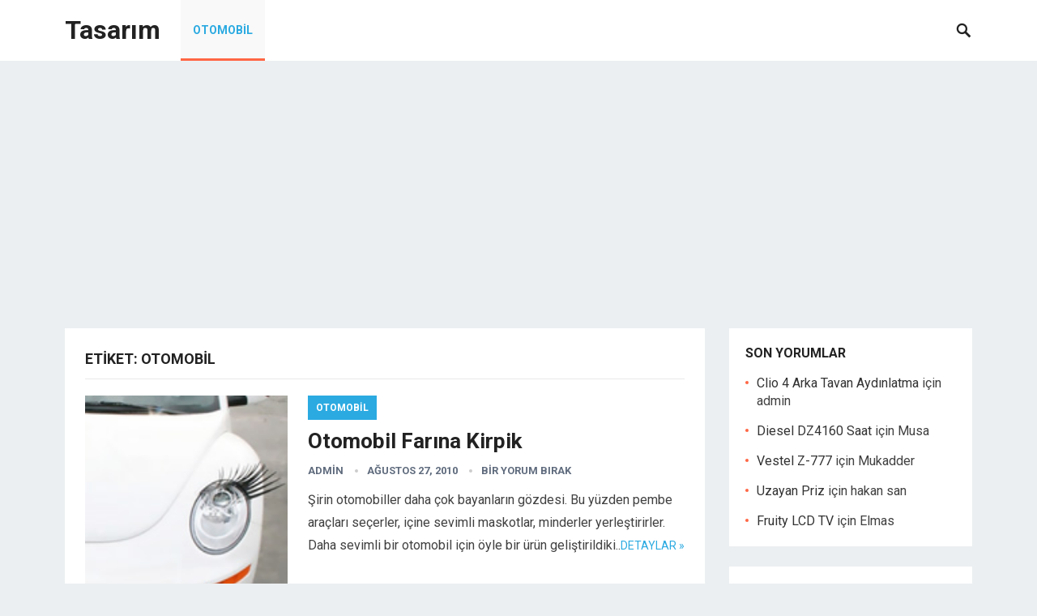

--- FILE ---
content_type: text/html; charset=UTF-8
request_url: http://tasarim.alternaturk.org/tag/otomobil/
body_size: 9702
content:
<!DOCTYPE html>
<html lang="tr">
<head>
<meta charset="UTF-8">
<meta name="viewport" content="width=device-width, initial-scale=1">
<meta http-equiv="X-UA-Compatible" content="IE=edge">
<meta name="HandheldFriendly" content="true">
<link rel="profile" href="http://gmpg.org/xfn/11">
<link href="https://fonts.googleapis.com/css?family=Roboto:400,700" rel="stylesheet">
<title>Otomobil &#8211; Tasarım</title>
<meta name='robots' content='max-image-preview:large' />
	<style>img:is([sizes="auto" i], [sizes^="auto," i]) { contain-intrinsic-size: 3000px 1500px }</style>
	<link rel="alternate" type="application/rss+xml" title="Tasarım &raquo; akışı" href="http://tasarim.alternaturk.org/feed/" />
<link rel="alternate" type="application/rss+xml" title="Tasarım &raquo; yorum akışı" href="http://tasarim.alternaturk.org/comments/feed/" />
<link rel="alternate" type="application/rss+xml" title="Tasarım &raquo; Otomobil etiket akışı" href="http://tasarim.alternaturk.org/tag/otomobil/feed/" />
<script type="text/javascript">
/* <![CDATA[ */
window._wpemojiSettings = {"baseUrl":"https:\/\/s.w.org\/images\/core\/emoji\/15.0.3\/72x72\/","ext":".png","svgUrl":"https:\/\/s.w.org\/images\/core\/emoji\/15.0.3\/svg\/","svgExt":".svg","source":{"concatemoji":"http:\/\/tasarim.alternaturk.org\/wp-includes\/js\/wp-emoji-release.min.js?ver=6.7.4"}};
/*! This file is auto-generated */
!function(i,n){var o,s,e;function c(e){try{var t={supportTests:e,timestamp:(new Date).valueOf()};sessionStorage.setItem(o,JSON.stringify(t))}catch(e){}}function p(e,t,n){e.clearRect(0,0,e.canvas.width,e.canvas.height),e.fillText(t,0,0);var t=new Uint32Array(e.getImageData(0,0,e.canvas.width,e.canvas.height).data),r=(e.clearRect(0,0,e.canvas.width,e.canvas.height),e.fillText(n,0,0),new Uint32Array(e.getImageData(0,0,e.canvas.width,e.canvas.height).data));return t.every(function(e,t){return e===r[t]})}function u(e,t,n){switch(t){case"flag":return n(e,"\ud83c\udff3\ufe0f\u200d\u26a7\ufe0f","\ud83c\udff3\ufe0f\u200b\u26a7\ufe0f")?!1:!n(e,"\ud83c\uddfa\ud83c\uddf3","\ud83c\uddfa\u200b\ud83c\uddf3")&&!n(e,"\ud83c\udff4\udb40\udc67\udb40\udc62\udb40\udc65\udb40\udc6e\udb40\udc67\udb40\udc7f","\ud83c\udff4\u200b\udb40\udc67\u200b\udb40\udc62\u200b\udb40\udc65\u200b\udb40\udc6e\u200b\udb40\udc67\u200b\udb40\udc7f");case"emoji":return!n(e,"\ud83d\udc26\u200d\u2b1b","\ud83d\udc26\u200b\u2b1b")}return!1}function f(e,t,n){var r="undefined"!=typeof WorkerGlobalScope&&self instanceof WorkerGlobalScope?new OffscreenCanvas(300,150):i.createElement("canvas"),a=r.getContext("2d",{willReadFrequently:!0}),o=(a.textBaseline="top",a.font="600 32px Arial",{});return e.forEach(function(e){o[e]=t(a,e,n)}),o}function t(e){var t=i.createElement("script");t.src=e,t.defer=!0,i.head.appendChild(t)}"undefined"!=typeof Promise&&(o="wpEmojiSettingsSupports",s=["flag","emoji"],n.supports={everything:!0,everythingExceptFlag:!0},e=new Promise(function(e){i.addEventListener("DOMContentLoaded",e,{once:!0})}),new Promise(function(t){var n=function(){try{var e=JSON.parse(sessionStorage.getItem(o));if("object"==typeof e&&"number"==typeof e.timestamp&&(new Date).valueOf()<e.timestamp+604800&&"object"==typeof e.supportTests)return e.supportTests}catch(e){}return null}();if(!n){if("undefined"!=typeof Worker&&"undefined"!=typeof OffscreenCanvas&&"undefined"!=typeof URL&&URL.createObjectURL&&"undefined"!=typeof Blob)try{var e="postMessage("+f.toString()+"("+[JSON.stringify(s),u.toString(),p.toString()].join(",")+"));",r=new Blob([e],{type:"text/javascript"}),a=new Worker(URL.createObjectURL(r),{name:"wpTestEmojiSupports"});return void(a.onmessage=function(e){c(n=e.data),a.terminate(),t(n)})}catch(e){}c(n=f(s,u,p))}t(n)}).then(function(e){for(var t in e)n.supports[t]=e[t],n.supports.everything=n.supports.everything&&n.supports[t],"flag"!==t&&(n.supports.everythingExceptFlag=n.supports.everythingExceptFlag&&n.supports[t]);n.supports.everythingExceptFlag=n.supports.everythingExceptFlag&&!n.supports.flag,n.DOMReady=!1,n.readyCallback=function(){n.DOMReady=!0}}).then(function(){return e}).then(function(){var e;n.supports.everything||(n.readyCallback(),(e=n.source||{}).concatemoji?t(e.concatemoji):e.wpemoji&&e.twemoji&&(t(e.twemoji),t(e.wpemoji)))}))}((window,document),window._wpemojiSettings);
/* ]]> */
</script>
<style id='wp-emoji-styles-inline-css' type='text/css'>

	img.wp-smiley, img.emoji {
		display: inline !important;
		border: none !important;
		box-shadow: none !important;
		height: 1em !important;
		width: 1em !important;
		margin: 0 0.07em !important;
		vertical-align: -0.1em !important;
		background: none !important;
		padding: 0 !important;
	}
</style>
<link rel='stylesheet' id='wp-block-library-css' href='http://tasarim.alternaturk.org/wp-includes/css/dist/block-library/style.min.css?ver=6.7.4' type='text/css' media='all' />
<style id='classic-theme-styles-inline-css' type='text/css'>
/*! This file is auto-generated */
.wp-block-button__link{color:#fff;background-color:#32373c;border-radius:9999px;box-shadow:none;text-decoration:none;padding:calc(.667em + 2px) calc(1.333em + 2px);font-size:1.125em}.wp-block-file__button{background:#32373c;color:#fff;text-decoration:none}
</style>
<style id='global-styles-inline-css' type='text/css'>
:root{--wp--preset--aspect-ratio--square: 1;--wp--preset--aspect-ratio--4-3: 4/3;--wp--preset--aspect-ratio--3-4: 3/4;--wp--preset--aspect-ratio--3-2: 3/2;--wp--preset--aspect-ratio--2-3: 2/3;--wp--preset--aspect-ratio--16-9: 16/9;--wp--preset--aspect-ratio--9-16: 9/16;--wp--preset--color--black: #000000;--wp--preset--color--cyan-bluish-gray: #abb8c3;--wp--preset--color--white: #ffffff;--wp--preset--color--pale-pink: #f78da7;--wp--preset--color--vivid-red: #cf2e2e;--wp--preset--color--luminous-vivid-orange: #ff6900;--wp--preset--color--luminous-vivid-amber: #fcb900;--wp--preset--color--light-green-cyan: #7bdcb5;--wp--preset--color--vivid-green-cyan: #00d084;--wp--preset--color--pale-cyan-blue: #8ed1fc;--wp--preset--color--vivid-cyan-blue: #0693e3;--wp--preset--color--vivid-purple: #9b51e0;--wp--preset--gradient--vivid-cyan-blue-to-vivid-purple: linear-gradient(135deg,rgba(6,147,227,1) 0%,rgb(155,81,224) 100%);--wp--preset--gradient--light-green-cyan-to-vivid-green-cyan: linear-gradient(135deg,rgb(122,220,180) 0%,rgb(0,208,130) 100%);--wp--preset--gradient--luminous-vivid-amber-to-luminous-vivid-orange: linear-gradient(135deg,rgba(252,185,0,1) 0%,rgba(255,105,0,1) 100%);--wp--preset--gradient--luminous-vivid-orange-to-vivid-red: linear-gradient(135deg,rgba(255,105,0,1) 0%,rgb(207,46,46) 100%);--wp--preset--gradient--very-light-gray-to-cyan-bluish-gray: linear-gradient(135deg,rgb(238,238,238) 0%,rgb(169,184,195) 100%);--wp--preset--gradient--cool-to-warm-spectrum: linear-gradient(135deg,rgb(74,234,220) 0%,rgb(151,120,209) 20%,rgb(207,42,186) 40%,rgb(238,44,130) 60%,rgb(251,105,98) 80%,rgb(254,248,76) 100%);--wp--preset--gradient--blush-light-purple: linear-gradient(135deg,rgb(255,206,236) 0%,rgb(152,150,240) 100%);--wp--preset--gradient--blush-bordeaux: linear-gradient(135deg,rgb(254,205,165) 0%,rgb(254,45,45) 50%,rgb(107,0,62) 100%);--wp--preset--gradient--luminous-dusk: linear-gradient(135deg,rgb(255,203,112) 0%,rgb(199,81,192) 50%,rgb(65,88,208) 100%);--wp--preset--gradient--pale-ocean: linear-gradient(135deg,rgb(255,245,203) 0%,rgb(182,227,212) 50%,rgb(51,167,181) 100%);--wp--preset--gradient--electric-grass: linear-gradient(135deg,rgb(202,248,128) 0%,rgb(113,206,126) 100%);--wp--preset--gradient--midnight: linear-gradient(135deg,rgb(2,3,129) 0%,rgb(40,116,252) 100%);--wp--preset--font-size--small: 13px;--wp--preset--font-size--medium: 20px;--wp--preset--font-size--large: 36px;--wp--preset--font-size--x-large: 42px;--wp--preset--spacing--20: 0.44rem;--wp--preset--spacing--30: 0.67rem;--wp--preset--spacing--40: 1rem;--wp--preset--spacing--50: 1.5rem;--wp--preset--spacing--60: 2.25rem;--wp--preset--spacing--70: 3.38rem;--wp--preset--spacing--80: 5.06rem;--wp--preset--shadow--natural: 6px 6px 9px rgba(0, 0, 0, 0.2);--wp--preset--shadow--deep: 12px 12px 50px rgba(0, 0, 0, 0.4);--wp--preset--shadow--sharp: 6px 6px 0px rgba(0, 0, 0, 0.2);--wp--preset--shadow--outlined: 6px 6px 0px -3px rgba(255, 255, 255, 1), 6px 6px rgba(0, 0, 0, 1);--wp--preset--shadow--crisp: 6px 6px 0px rgba(0, 0, 0, 1);}:where(.is-layout-flex){gap: 0.5em;}:where(.is-layout-grid){gap: 0.5em;}body .is-layout-flex{display: flex;}.is-layout-flex{flex-wrap: wrap;align-items: center;}.is-layout-flex > :is(*, div){margin: 0;}body .is-layout-grid{display: grid;}.is-layout-grid > :is(*, div){margin: 0;}:where(.wp-block-columns.is-layout-flex){gap: 2em;}:where(.wp-block-columns.is-layout-grid){gap: 2em;}:where(.wp-block-post-template.is-layout-flex){gap: 1.25em;}:where(.wp-block-post-template.is-layout-grid){gap: 1.25em;}.has-black-color{color: var(--wp--preset--color--black) !important;}.has-cyan-bluish-gray-color{color: var(--wp--preset--color--cyan-bluish-gray) !important;}.has-white-color{color: var(--wp--preset--color--white) !important;}.has-pale-pink-color{color: var(--wp--preset--color--pale-pink) !important;}.has-vivid-red-color{color: var(--wp--preset--color--vivid-red) !important;}.has-luminous-vivid-orange-color{color: var(--wp--preset--color--luminous-vivid-orange) !important;}.has-luminous-vivid-amber-color{color: var(--wp--preset--color--luminous-vivid-amber) !important;}.has-light-green-cyan-color{color: var(--wp--preset--color--light-green-cyan) !important;}.has-vivid-green-cyan-color{color: var(--wp--preset--color--vivid-green-cyan) !important;}.has-pale-cyan-blue-color{color: var(--wp--preset--color--pale-cyan-blue) !important;}.has-vivid-cyan-blue-color{color: var(--wp--preset--color--vivid-cyan-blue) !important;}.has-vivid-purple-color{color: var(--wp--preset--color--vivid-purple) !important;}.has-black-background-color{background-color: var(--wp--preset--color--black) !important;}.has-cyan-bluish-gray-background-color{background-color: var(--wp--preset--color--cyan-bluish-gray) !important;}.has-white-background-color{background-color: var(--wp--preset--color--white) !important;}.has-pale-pink-background-color{background-color: var(--wp--preset--color--pale-pink) !important;}.has-vivid-red-background-color{background-color: var(--wp--preset--color--vivid-red) !important;}.has-luminous-vivid-orange-background-color{background-color: var(--wp--preset--color--luminous-vivid-orange) !important;}.has-luminous-vivid-amber-background-color{background-color: var(--wp--preset--color--luminous-vivid-amber) !important;}.has-light-green-cyan-background-color{background-color: var(--wp--preset--color--light-green-cyan) !important;}.has-vivid-green-cyan-background-color{background-color: var(--wp--preset--color--vivid-green-cyan) !important;}.has-pale-cyan-blue-background-color{background-color: var(--wp--preset--color--pale-cyan-blue) !important;}.has-vivid-cyan-blue-background-color{background-color: var(--wp--preset--color--vivid-cyan-blue) !important;}.has-vivid-purple-background-color{background-color: var(--wp--preset--color--vivid-purple) !important;}.has-black-border-color{border-color: var(--wp--preset--color--black) !important;}.has-cyan-bluish-gray-border-color{border-color: var(--wp--preset--color--cyan-bluish-gray) !important;}.has-white-border-color{border-color: var(--wp--preset--color--white) !important;}.has-pale-pink-border-color{border-color: var(--wp--preset--color--pale-pink) !important;}.has-vivid-red-border-color{border-color: var(--wp--preset--color--vivid-red) !important;}.has-luminous-vivid-orange-border-color{border-color: var(--wp--preset--color--luminous-vivid-orange) !important;}.has-luminous-vivid-amber-border-color{border-color: var(--wp--preset--color--luminous-vivid-amber) !important;}.has-light-green-cyan-border-color{border-color: var(--wp--preset--color--light-green-cyan) !important;}.has-vivid-green-cyan-border-color{border-color: var(--wp--preset--color--vivid-green-cyan) !important;}.has-pale-cyan-blue-border-color{border-color: var(--wp--preset--color--pale-cyan-blue) !important;}.has-vivid-cyan-blue-border-color{border-color: var(--wp--preset--color--vivid-cyan-blue) !important;}.has-vivid-purple-border-color{border-color: var(--wp--preset--color--vivid-purple) !important;}.has-vivid-cyan-blue-to-vivid-purple-gradient-background{background: var(--wp--preset--gradient--vivid-cyan-blue-to-vivid-purple) !important;}.has-light-green-cyan-to-vivid-green-cyan-gradient-background{background: var(--wp--preset--gradient--light-green-cyan-to-vivid-green-cyan) !important;}.has-luminous-vivid-amber-to-luminous-vivid-orange-gradient-background{background: var(--wp--preset--gradient--luminous-vivid-amber-to-luminous-vivid-orange) !important;}.has-luminous-vivid-orange-to-vivid-red-gradient-background{background: var(--wp--preset--gradient--luminous-vivid-orange-to-vivid-red) !important;}.has-very-light-gray-to-cyan-bluish-gray-gradient-background{background: var(--wp--preset--gradient--very-light-gray-to-cyan-bluish-gray) !important;}.has-cool-to-warm-spectrum-gradient-background{background: var(--wp--preset--gradient--cool-to-warm-spectrum) !important;}.has-blush-light-purple-gradient-background{background: var(--wp--preset--gradient--blush-light-purple) !important;}.has-blush-bordeaux-gradient-background{background: var(--wp--preset--gradient--blush-bordeaux) !important;}.has-luminous-dusk-gradient-background{background: var(--wp--preset--gradient--luminous-dusk) !important;}.has-pale-ocean-gradient-background{background: var(--wp--preset--gradient--pale-ocean) !important;}.has-electric-grass-gradient-background{background: var(--wp--preset--gradient--electric-grass) !important;}.has-midnight-gradient-background{background: var(--wp--preset--gradient--midnight) !important;}.has-small-font-size{font-size: var(--wp--preset--font-size--small) !important;}.has-medium-font-size{font-size: var(--wp--preset--font-size--medium) !important;}.has-large-font-size{font-size: var(--wp--preset--font-size--large) !important;}.has-x-large-font-size{font-size: var(--wp--preset--font-size--x-large) !important;}
:where(.wp-block-post-template.is-layout-flex){gap: 1.25em;}:where(.wp-block-post-template.is-layout-grid){gap: 1.25em;}
:where(.wp-block-columns.is-layout-flex){gap: 2em;}:where(.wp-block-columns.is-layout-grid){gap: 2em;}
:root :where(.wp-block-pullquote){font-size: 1.5em;line-height: 1.6;}
</style>
<link rel='stylesheet' id='revenue-style-css' href='http://tasarim.alternaturk.org/wp-content/themes/rev-blog/style.css?ver=20180523' type='text/css' media='all' />
<link rel='stylesheet' id='genericons-style-css' href='http://tasarim.alternaturk.org/wp-content/themes/rev-blog/genericons/genericons.css?ver=6.7.4' type='text/css' media='all' />
<link rel='stylesheet' id='responsive-style-css' href='http://tasarim.alternaturk.org/wp-content/themes/rev-blog/responsive.css?ver=20171012' type='text/css' media='all' />
<style id='akismet-widget-style-inline-css' type='text/css'>

			.a-stats {
				--akismet-color-mid-green: #357b49;
				--akismet-color-white: #fff;
				--akismet-color-light-grey: #f6f7f7;

				max-width: 350px;
				width: auto;
			}

			.a-stats * {
				all: unset;
				box-sizing: border-box;
			}

			.a-stats strong {
				font-weight: 600;
			}

			.a-stats a.a-stats__link,
			.a-stats a.a-stats__link:visited,
			.a-stats a.a-stats__link:active {
				background: var(--akismet-color-mid-green);
				border: none;
				box-shadow: none;
				border-radius: 8px;
				color: var(--akismet-color-white);
				cursor: pointer;
				display: block;
				font-family: -apple-system, BlinkMacSystemFont, 'Segoe UI', 'Roboto', 'Oxygen-Sans', 'Ubuntu', 'Cantarell', 'Helvetica Neue', sans-serif;
				font-weight: 500;
				padding: 12px;
				text-align: center;
				text-decoration: none;
				transition: all 0.2s ease;
			}

			/* Extra specificity to deal with TwentyTwentyOne focus style */
			.widget .a-stats a.a-stats__link:focus {
				background: var(--akismet-color-mid-green);
				color: var(--akismet-color-white);
				text-decoration: none;
			}

			.a-stats a.a-stats__link:hover {
				filter: brightness(110%);
				box-shadow: 0 4px 12px rgba(0, 0, 0, 0.06), 0 0 2px rgba(0, 0, 0, 0.16);
			}

			.a-stats .count {
				color: var(--akismet-color-white);
				display: block;
				font-size: 1.5em;
				line-height: 1.4;
				padding: 0 13px;
				white-space: nowrap;
			}
		
</style>
<script type="text/javascript" src="http://tasarim.alternaturk.org/wp-includes/js/jquery/jquery.min.js?ver=3.7.1" id="jquery-core-js"></script>
<script type="text/javascript" src="http://tasarim.alternaturk.org/wp-includes/js/jquery/jquery-migrate.min.js?ver=3.4.1" id="jquery-migrate-js"></script>
<link rel="https://api.w.org/" href="http://tasarim.alternaturk.org/wp-json/" /><link rel="alternate" title="JSON" type="application/json" href="http://tasarim.alternaturk.org/wp-json/wp/v2/tags/3249" /><link rel="EditURI" type="application/rsd+xml" title="RSD" href="http://tasarim.alternaturk.org/xmlrpc.php?rsd" />
<meta name="generator" content="WordPress 6.7.4" />
<style type="text/css">.recentcomments a{display:inline !important;padding:0 !important;margin:0 !important;}</style><style type="text/css" media="all">
	body,
	input,
	input[type="text"],
	input[type="email"],
	input[type="url"],
	input[type="search"],
	input[type="password"],
	textarea,
	table,
	.sidebar .widget_ad .widget-title,
	.site-footer .widget_ad .widget-title {
		font-family: "Roboto", "Helvetica Neue", Helvetica, Arial, sans-serif;
	}
	#secondary-menu li a,
	.footer-nav li a,
	.pagination .page-numbers,
	button,
	.btn,
	input[type="submit"],
	input[type="reset"],
	input[type="button"],
	.comment-form label,
	label,
	h1,h2,h3,h4,h5,h6 {
		font-family: "Roboto", "Helvetica Neue", Helvetica, Arial, sans-serif;
	}
	a:hover,
	.site-header .search-icon:hover span,
	.sf-menu li a:hover,
	.sf-menu li li a:hover,
	.sf-menu li.sfHover a,
	.sf-menu li.current-menu-item a,
	.sf-menu li.current-menu-item a:hover,
	.breadcrumbs .breadcrumbs-nav a:hover,
	.read-more a,
	.read-more a:visited,
	.entry-title a:hover,
	article.hentry .edit-link a,
	.author-box a,
	.page-content a,
	.entry-content a,
	.comment-author a,
	.comment-content a,
	.comment-reply-title small a:hover,
	.sidebar .widget a,
	.sidebar .widget ul li a:hover {
		color: #2baae1;
	}
	button,
	.btn,
	input[type="submit"],
	input[type="reset"],
	input[type="button"],
	.entry-category a,
	.pagination .prev:hover,
	.pagination .next:hover,
	#back-top a span {
		background-color: #2baae1;
	}
	.read-more a:hover,
	.author-box a:hover,
	.page-content a:hover,
	.entry-content a:hover,
	.widget_tag_cloud .tagcloud a:hover:before,
	.entry-tags .tag-links a:hover:before,
	.content-loop .entry-title a:hover,
	.content-list .entry-title a:hover,
	.content-grid .entry-title a:hover,
	article.hentry .edit-link a:hover,
	.site-footer .widget ul li a:hover,
	.comment-content a:hover {
		color: #ff6644;
	}	
	#back-top a:hover span,
	.bx-wrapper .bx-pager.bx-default-pager a:hover,
	.bx-wrapper .bx-pager.bx-default-pager a.active,
	.bx-wrapper .bx-pager.bx-default-pager a:focus,
	.pagination .page-numbers:hover,
	.pagination .page-numbers.current,
	.sidebar .widget ul li:before,
	.widget_newsletter input[type="submit"],
	.widget_newsletter input[type="button"],
	.widget_newsletter button {
		background-color: #ff6644;
	}
	.slicknav_nav,
	.header-search,
	.sf-menu li a:before {
		border-color: #ff6644;
	}
</style>

</head>

<body class="archive tag tag-otomobil tag-3249 hfeed">
<div id="page" class="site">
	
	<header id="masthead" class="site-header clear">

		<div class="container">

		<div class="site-branding">

			
			<div class="site-title">
				<h1><a href="http://tasarim.alternaturk.org">Tasarım</a></h1>
			</div><!-- .site-title -->

			
		</div><!-- .site-branding -->		

		<nav id="primary-nav" class="primary-navigation">

			<div class="menu-otomobil-container"><ul id="primary-menu" class="sf-menu"><li id="menu-item-5477" class="menu-item menu-item-type-taxonomy menu-item-object-post_tag current-menu-item menu-item-5477"><a href="http://tasarim.alternaturk.org/tag/otomobil/" aria-current="page">Otomobil</a></li>
</ul></div>
		</nav><!-- #primary-nav -->

		<div id="slick-mobile-menu"></div>

					
			<span class="search-icon">
				<span class="genericon genericon-search"></span>
				<span class="genericon genericon-close"></span>			
			</span>

			<div class="header-search">
				<form id="searchform" method="get" action="http://tasarim.alternaturk.org/">
					<input type="search" name="s" class="search-input" placeholder="Search for..." autocomplete="off">
					<button type="submit" class="search-submit">Ara</button>		
				</form>
			</div><!-- .header-search -->

								

		</div><!-- .container -->
<script data-ad-client="ca-pub-0463082128939015" async src="https://pagead2.googlesyndication.com/pagead/js/adsbygoogle.js"></script>
	</header><!-- #masthead -->	

<div id="content" class="site-content container clear">

	<div id="primary" class="content-area clear">
				
		<main id="main" class="site-main clear">

			<div class="breadcrumbs clear">
				<h1>
					Etiket: <span>Otomobil</span>					
				</h1>	
			</div><!-- .breadcrumbs -->
		
			<div id="recent-content" class="content-list">

				
<div id="post-3225" class="clear post-3225 post type-post status-publish format-standard has-post-thumbnail hentry category-otomobil tag-bayan-otomobili tag-far-kirpigi tag-kadin tag-modifiye tag-otomobil tag-otomobil-kirpigi tag-sirin-otomobil">	

			<a class="thumbnail-link" href="http://tasarim.alternaturk.org/otomobil-farina-kirpik/">
			<div class="thumbnail-wrap">
				<img width="150" height="150" src="http://tasarim.alternaturk.org/images/otomobil-kirpik.jpg" class="attachment-post-thumbnail size-post-thumbnail wp-post-image" alt="" decoding="async" />			</div><!-- .thumbnail-wrap -->
		</a>
		

	<div class="entry-category">
		<a href="http://tasarim.alternaturk.org/category/otomobil/" title="Tüm yazılar Otomobil" >Otomobil</a> 	</div>

	<h2 class="entry-title"><a href="http://tasarim.alternaturk.org/otomobil-farina-kirpik/">Otomobil Farına Kirpik</a></h2>
	
	<div class="entry-meta">

	<span class="entry-author"><a href="http://tasarim.alternaturk.org/author/celebi/" title="admin tarafından yazılan yazılar" rel="author">admin</a></span> 
	<span class="entry-date">Ağustos 27, 2010</span>
	<span class="entry-comment"><a href="http://tasarim.alternaturk.org/otomobil-farina-kirpik/#respond" class="comments-link" >Bir yorum bırak</a></span>

</div><!-- .entry-meta -->
	<div class="entry-summary">
		<p>Şirin otomobiller daha çok bayanların gözdesi. Bu yüzden pembe araçları seçerler, içine sevimli maskotlar, minderler yerleştirirler. Daha sevimli bir otomobil için öyle bir ürün geliştirildiki..</p>
		<span class="read-more"><a href="http://tasarim.alternaturk.org/otomobil-farina-kirpik/">Detaylar &raquo;</a></span>
	</div><!-- .entry-summary -->


</div><!-- #post-3225 -->
<div id="post-3062" class="clear post-3062 post type-post status-publish format-standard has-post-thumbnail hentry category-otomobil tag-2011-c4 tag-c4 tag-citroen tag-citroen-c4 tag-n-cap tag-otomobil tag-yeni-c4">	

			<a class="thumbnail-link" href="http://tasarim.alternaturk.org/yeni-c4-video/">
			<div class="thumbnail-wrap">
				<img width="150" height="122" src="http://tasarim.alternaturk.org/images/yenic4.jpg" class="attachment-post-thumbnail size-post-thumbnail wp-post-image" alt="" decoding="async" />			</div><!-- .thumbnail-wrap -->
		</a>
		

	<div class="entry-category">
		<a href="http://tasarim.alternaturk.org/category/otomobil/" title="Tüm yazılar Otomobil" >Otomobil</a> 	</div>

	<h2 class="entry-title"><a href="http://tasarim.alternaturk.org/yeni-c4-video/">Yeni C4 Video</a></h2>
	
	<div class="entry-meta">

	<span class="entry-author"><a href="http://tasarim.alternaturk.org/author/celebi/" title="admin tarafından yazılan yazılar" rel="author">admin</a></span> 
	<span class="entry-date">Haziran 28, 2010</span>
	<span class="entry-comment"><a href="http://tasarim.alternaturk.org/yeni-c4-video/#respond" class="comments-link" >Bir yorum bırak</a></span>

</div><!-- .entry-meta -->
	<div class="entry-summary">
		<p>Citroen C4 2011 yılında yeni yüzüyle karşımıza çıkacak. Yeni C4 tanıtım videosu. &#8211;</p>
		<span class="read-more"><a href="http://tasarim.alternaturk.org/yeni-c4-video/">Detaylar &raquo;</a></span>
	</div><!-- .entry-summary -->


</div><!-- #post-3062 -->
<div id="post-2659" class="clear post-2659 post type-post status-publish format-standard hentry category-otomobil tag-clio tag-doner-koltuk tag-otomobil tag-otomobil-koltugu tag-renault tag-renault-kangoo tag-reno-clio">	

		

	<div class="entry-category">
		<a href="http://tasarim.alternaturk.org/category/otomobil/" title="Tüm yazılar Otomobil" >Otomobil</a> 	</div>

	<h2 class="entry-title"><a href="http://tasarim.alternaturk.org/renault-clio-doner-koltuk/">Renault Clio Döner Koltuk</a></h2>
	
	<div class="entry-meta">

	<span class="entry-author"><a href="http://tasarim.alternaturk.org/author/celebi/" title="admin tarafından yazılan yazılar" rel="author">admin</a></span> 
	<span class="entry-date">Nisan 11, 2010</span>
	<span class="entry-comment"><a href="http://tasarim.alternaturk.org/renault-clio-doner-koltuk/#respond" class="comments-link" >Bir yorum bırak</a></span>

</div><!-- .entry-meta -->
	<div class="entry-summary">
		<p>Renault&#8217;un Clio modeli otomobil dünyasında bir ilke imza atmayı planlıyor. Araçtan inmeyi kolaylaşyırasak bu yöntem sayesinde özellikle engelliler çok rahat edeceğe benziyor.</p>
		<span class="read-more"><a href="http://tasarim.alternaturk.org/renault-clio-doner-koltuk/">Detaylar &raquo;</a></span>
	</div><!-- .entry-summary -->


</div><!-- #post-2659 -->
<div id="post-2647" class="clear post-2647 post type-post status-publish format-standard hentry category-otomobil tag-accent-2011 tag-accent-2012 tag-araba tag-hyundai tag-hyundai-accent tag-hyundai-elentra tag-otomobil">	

		

	<div class="entry-category">
		<a href="http://tasarim.alternaturk.org/category/otomobil/" title="Tüm yazılar Otomobil" >Otomobil</a> 	</div>

	<h2 class="entry-title"><a href="http://tasarim.alternaturk.org/hyundai-accent-2011/">Hyundai Accent 2011</a></h2>
	
	<div class="entry-meta">

	<span class="entry-author"><a href="http://tasarim.alternaturk.org/author/celebi/" title="admin tarafından yazılan yazılar" rel="author">admin</a></span> 
	<span class="entry-date">Nisan 1, 2010</span>
	<span class="entry-comment"><a href="http://tasarim.alternaturk.org/hyundai-accent-2011/#respond" class="comments-link" >Bir yorum bırak</a></span>

</div><!-- .entry-meta -->
	<div class="entry-summary">
		<p>Hyundai Accent&#8217;in casus çekimlerle yakalanan ilk karesi internette dolaşmaya başladı. Daha önce kamuflaj kılıfı giydirilerek test edilen araca ait fotoğraflar yayınlanmıştı.</p>
		<span class="read-more"><a href="http://tasarim.alternaturk.org/hyundai-accent-2011/">Detaylar &raquo;</a></span>
	</div><!-- .entry-summary -->


</div><!-- #post-2647 -->
<div id="post-2613" class="clear post-2613 post type-post status-publish format-standard hentry category-ilginc-buluslar category-otomobil tag-emniyet-kemeri tag-gogus tag-kadin tag-oto-aksesuar tag-otomobil tag-otomobil-urunleri">	

		

	<div class="entry-category">
		<a href="http://tasarim.alternaturk.org/category/ilginc-buluslar/" title="Tüm yazılar İlginç Buluşlar" >İlginç Buluşlar</a> 	</div>

	<h2 class="entry-title"><a href="http://tasarim.alternaturk.org/bayanlar-icin-emniyet-kemeri/">Bayanlar İçin Emniyet Kemeri</a></h2>
	
	<div class="entry-meta">

	<span class="entry-author"><a href="http://tasarim.alternaturk.org/author/celebi/" title="admin tarafından yazılan yazılar" rel="author">admin</a></span> 
	<span class="entry-date">Mart 19, 2010</span>
	<span class="entry-comment"><a href="http://tasarim.alternaturk.org/bayanlar-icin-emniyet-kemeri/#respond" class="comments-link" >Bir yorum bırak</a></span>

</div><!-- .entry-meta -->
	<div class="entry-summary">
		<p>Eğer bir bayan değilseniz hayatın bazı zorluklarının farkına varmamış olabilirsiniz. Bir emniyet kemeri kadınlar için can sıkıcı olabilir mi?</p>
		<span class="read-more"><a href="http://tasarim.alternaturk.org/bayanlar-icin-emniyet-kemeri/">Detaylar &raquo;</a></span>
	</div><!-- .entry-summary -->


</div><!-- #post-2613 -->
<div id="post-2406" class="clear post-2406 post type-post status-publish format-standard hentry category-otomobil tag-arazi tag-mini-suv tag-navigasyon tag-navigasyon-aleti tag-otomobil tag-suv tag-toyota tag-toyota-suv tag-urban-cruiser">	

		

	<div class="entry-category">
		<a href="http://tasarim.alternaturk.org/category/otomobil/" title="Tüm yazılar Otomobil" >Otomobil</a> 	</div>

	<h2 class="entry-title"><a href="http://tasarim.alternaturk.org/toyota-urban-cruiser/">Toyota Urban Cruiser</a></h2>
	
	<div class="entry-meta">

	<span class="entry-author"><a href="http://tasarim.alternaturk.org/author/celebi/" title="admin tarafından yazılan yazılar" rel="author">admin</a></span> 
	<span class="entry-date">Şubat 7, 2010</span>
	<span class="entry-comment"><a href="http://tasarim.alternaturk.org/toyota-urban-cruiser/#respond" class="comments-link" >Bir yorum bırak</a></span>

</div><!-- .entry-meta -->
	<div class="entry-summary">
		<p>Toyota&#8217;nın küçük SUV sınıfına giren yeni modeli Urban Cruiser&#8217;ın donanım ve performans seçeneklerini inceliyoruz. &#8211;</p>
		<span class="read-more"><a href="http://tasarim.alternaturk.org/toyota-urban-cruiser/">Detaylar &raquo;</a></span>
	</div><!-- .entry-summary -->


</div><!-- #post-2406 -->
<div id="post-2296" class="clear post-2296 post type-post status-publish format-standard hentry category-otomobil tag-cepa tag-cepa-kar-pencesi tag-kar-pencesi tag-kar-zinciri tag-kislik-oto-urunleri tag-otomobil">	

		

	<div class="entry-category">
		<a href="http://tasarim.alternaturk.org/category/otomobil/" title="Tüm yazılar Otomobil" >Otomobil</a> 	</div>

	<h2 class="entry-title"><a href="http://tasarim.alternaturk.org/kar-pencesi/">Kar Pençesi</a></h2>
	
	<div class="entry-meta">

	<span class="entry-author"><a href="http://tasarim.alternaturk.org/author/celebi/" title="admin tarafından yazılan yazılar" rel="author">admin</a></span> 
	<span class="entry-date">Ocak 26, 2010</span>
	<span class="entry-comment"><a href="http://tasarim.alternaturk.org/kar-pencesi/#comments" class="comments-link" >11 Comments</a></span>

</div><!-- .entry-meta -->
	<div class="entry-summary">
		<p>Karlı yollarda zincir takmak pek çok sürücü için can sıkıcı bir süreçtir. Kar pençesi ismi verilen yeni bir aparat zincir derdine son veriyor.</p>
		<span class="read-more"><a href="http://tasarim.alternaturk.org/kar-pencesi/">Detaylar &raquo;</a></span>
	</div><!-- .entry-summary -->


</div><!-- #post-2296 -->
<div id="post-2108" class="clear post-2108 post type-post status-publish format-standard hentry category-otomobil tag-fiesta-2011 tag-fiesta-sedan tag-ford tag-ford-fiesta tag-otomobil tag-yeni tag-yeni-fiesta">	

		

	<div class="entry-category">
		<a href="http://tasarim.alternaturk.org/category/otomobil/" title="Tüm yazılar Otomobil" >Otomobil</a> 	</div>

	<h2 class="entry-title"><a href="http://tasarim.alternaturk.org/yeni-fiesta-2011/">Yeni Fiesta 2011</a></h2>
	
	<div class="entry-meta">

	<span class="entry-author"><a href="http://tasarim.alternaturk.org/author/celebi/" title="admin tarafından yazılan yazılar" rel="author">admin</a></span> 
	<span class="entry-date">Aralık 6, 2009</span>
	<span class="entry-comment"><a href="http://tasarim.alternaturk.org/yeni-fiesta-2011/#comments" class="comments-link" >7 Comments</a></span>

</div><!-- .entry-meta -->
	<div class="entry-summary">
		<p>Daha yenisine alışamamışken Fiesta&#8217;nın 2011 modelinin görüntüleri yayınlandı. Fiesta yeni modelinde sedan sürpriziyle geliyor.</p>
		<span class="read-more"><a href="http://tasarim.alternaturk.org/yeni-fiesta-2011/">Detaylar &raquo;</a></span>
	</div><!-- .entry-summary -->


</div><!-- #post-2108 -->
<div id="post-2001" class="clear post-2001 post type-post status-publish format-standard hentry category-otomobil tag-araba tag-auris tag-focus tag-ford tag-inceleme tag-karsilastirma tag-otomobil tag-otoyol">	

		

	<div class="entry-category">
		<a href="http://tasarim.alternaturk.org/category/otomobil/" title="Tüm yazılar Otomobil" >Otomobil</a> 	</div>

	<h2 class="entry-title"><a href="http://tasarim.alternaturk.org/focus-mu-auris-mi/">Focus mu Auris mi?</a></h2>
	
	<div class="entry-meta">

	<span class="entry-author"><a href="http://tasarim.alternaturk.org/author/celebi/" title="admin tarafından yazılan yazılar" rel="author">admin</a></span> 
	<span class="entry-date">Kasım 6, 2009</span>
	<span class="entry-comment"><a href="http://tasarim.alternaturk.org/focus-mu-auris-mi/#comments" class="comments-link" >12 Comments</a></span>

</div><!-- .entry-meta -->
	<div class="entry-summary">
		<p>Yakın fiyat seçeneklerine sahip aynı sınıftaki iki otomobil olan Ford Focus ve Toyota Auris&#8217;i karşılaştırıyoruz. &#8211;</p>
		<span class="read-more"><a href="http://tasarim.alternaturk.org/focus-mu-auris-mi/">Detaylar &raquo;</a></span>
	</div><!-- .entry-summary -->


</div><!-- #post-2001 -->
<div id="post-1995" class="clear last post-1995 post type-post status-publish format-standard hentry category-otomobil tag-araba tag-astra tag-astra-2010 tag-opel-astra tag-otomobil tag-yeni-astra">	

		

	<div class="entry-category">
		<a href="http://tasarim.alternaturk.org/category/otomobil/" title="Tüm yazılar Otomobil" >Otomobil</a> 	</div>

	<h2 class="entry-title"><a href="http://tasarim.alternaturk.org/yeni-astra-video/">Yeni Astra Video</a></h2>
	
	<div class="entry-meta">

	<span class="entry-author"><a href="http://tasarim.alternaturk.org/author/celebi/" title="admin tarafından yazılan yazılar" rel="author">admin</a></span> 
	<span class="entry-date">Kasım 3, 2009</span>
	<span class="entry-comment"><a href="http://tasarim.alternaturk.org/yeni-astra-video/#respond" class="comments-link" >Bir yorum bırak</a></span>

</div><!-- .entry-meta -->
	<div class="entry-summary">
		<p>Yeni astra&#8217;nın piyasaya çıkmasına az kaldı.  Aralık ayında satışlarına başlanacak olan yeni Astra&#8217;nın tüm motor seçenekleri için 2010&#8217;nun nisan ayına kadar beklemek gerekecek.</p>
		<span class="read-more"><a href="http://tasarim.alternaturk.org/yeni-astra-video/">Detaylar &raquo;</a></span>
	</div><!-- .entry-summary -->


</div><!-- #post-1995 -->
			</div><!-- #recent-content -->

		</main><!-- .site-main -->

		
	<nav class="navigation pagination" aria-label="Yazı sayfalandırması">
		<h2 class="screen-reader-text">Yazı sayfalandırması</h2>
		<div class="nav-links"><span aria-current="page" class="page-numbers current">1</span>
<a class="page-numbers" href="http://tasarim.alternaturk.org/tag/otomobil/page/2/">2</a>
<a class="page-numbers" href="http://tasarim.alternaturk.org/tag/otomobil/page/3/">3</a>
<a class="next page-numbers" href="http://tasarim.alternaturk.org/tag/otomobil/page/2/">Sonraki</a></div>
	</nav>
	</div><!-- #primary -->


<aside id="secondary" class="widget-area sidebar">
	
	<div id="recent-comments-3" class="widget widget_recent_comments"><h2 class="widget-title">Son yorumlar</h2><ul id="recentcomments"><li class="recentcomments"><a href="http://tasarim.alternaturk.org/clio-4-arka-tavan-aydinlatma/#comment-21218">Clio 4 Arka Tavan Aydınlatma</a> için <span class="comment-author-link">admin</span></li><li class="recentcomments"><a href="http://tasarim.alternaturk.org/diesel-dz4160-saat/comment-page-2/#comment-20373">Diesel DZ4160 Saat</a> için <span class="comment-author-link">Musa</span></li><li class="recentcomments"><a href="http://tasarim.alternaturk.org/vestel-z-777/#comment-19804">Vestel   Z-777</a> için <span class="comment-author-link">Mukadder</span></li><li class="recentcomments"><a href="http://tasarim.alternaturk.org/uzayan-priz/#comment-19675">Uzayan Priz</a> için <span class="comment-author-link">hakan san</span></li><li class="recentcomments"><a href="http://tasarim.alternaturk.org/fruity-lcd-tv/#comment-18980">Fruity LCD TV</a> için <span class="comment-author-link">Elmas</span></li></ul></div><div id="categories-4" class="widget widget_categories"><h2 class="widget-title">Kategoriler</h2><form action="http://tasarim.alternaturk.org" method="get"><label class="screen-reader-text" for="cat">Kategoriler</label><select  name='cat' id='cat' class='postform'>
	<option value='-1'>Kategori seçin</option>
	<option class="level-0" value="3">Aydınlatma</option>
	<option class="level-0" value="4">Banyo</option>
	<option class="level-0" value="5">Bilgisayar</option>
	<option class="level-0" value="6">Ev Elektroniği</option>
	<option class="level-0" value="7">Ev-Dekorasyon-Mobilya</option>
	<option class="level-0" value="14">Genel</option>
	<option class="level-0" value="8">Giyim &#8211; Moda</option>
	<option class="level-0" value="9">Hediyelik</option>
	<option class="level-0" value="10">İlginç Buluşlar</option>
	<option class="level-0" value="15">Mutfak</option>
	<option class="level-0" value="16">Ofis &#8211; Büro</option>
	<option class="level-0" value="17">Otomobil</option>
	<option class="level-0" value="18">Oyuncak</option>
	<option class="level-0" value="19">Saat</option>
	<option class="level-0" value="20">Sanat</option>
	<option class="level-0" value="21">Solar</option>
	<option class="level-0" value="22">Takı</option>
	<option class="level-0" value="23">Teknoloji</option>
	<option class="level-0" value="24">Teknoloji Tasarım</option>
	<option class="level-0" value="25">Telefon</option>
	<option class="level-0" value="841">Video</option>
</select>
</form><script type="text/javascript">
/* <![CDATA[ */

(function() {
	var dropdown = document.getElementById( "cat" );
	function onCatChange() {
		if ( dropdown.options[ dropdown.selectedIndex ].value > 0 ) {
			dropdown.parentNode.submit();
		}
	}
	dropdown.onchange = onCatChange;
})();

/* ]]> */
</script>
</div>
		<div id="recent-posts-3" class="widget widget_recent_entries">
		<h2 class="widget-title">Son Yazılar</h2>
		<ul>
											<li>
					<a href="http://tasarim.alternaturk.org/dyson-kablosuz-supurge-basliklari/">Dyson Kablosuz Süpürge Başlıkları</a>
									</li>
											<li>
					<a href="http://tasarim.alternaturk.org/dikey-supurge-modelleri/">Dikey Süpürge Modelleri</a>
									</li>
											<li>
					<a href="http://tasarim.alternaturk.org/clio-4-arka-tavan-aydinlatma/">Clio 4 Arka Tavan Aydınlatma</a>
									</li>
											<li>
					<a href="http://tasarim.alternaturk.org/yeni-leon-versiyonlar-ve-donanimlar/">Yeni Leon Versiyonlar ve Donanımlar</a>
									</li>
											<li>
					<a href="http://tasarim.alternaturk.org/egea-cross-inceleme/">Egea Cross İnceleme</a>
									</li>
					</ul>

		</div></aside><!-- #secondary -->

	</div><!-- #content .site-content -->
	
	<footer id="colophon" class="site-footer">

		
		<div class="clear"></div>

		<div id="site-bottom" class="clear">

			<div class="container">

			<div class="site-info">

				
				&copy; 2026 <a href="http://tasarim.alternaturk.org">Tasarım</a><br><a href="https://www.wordpresstema.com" target="_blank">Wordpress</a> ile güçlendirilmiştir.

			</div><!-- .site-info -->

				

			</div><!-- .container -->

		</div>
		<!-- #site-bottom -->
							
	</footer><!-- #colophon -->
</div><!-- #page -->

<script type="text/javascript" src="http://tasarim.alternaturk.org/wp-content/themes/rev-blog/assets/js/superfish.js?ver=6.7.4" id="superfish-js"></script>
<script type="text/javascript" src="http://tasarim.alternaturk.org/wp-content/themes/rev-blog/assets/js/jquery.slicknav.min.js?ver=6.7.4" id="slicknav-js"></script>
<script type="text/javascript" src="http://tasarim.alternaturk.org/wp-content/themes/rev-blog/assets/js/modernizr.min.js?ver=6.7.4" id="modernizr-js"></script>
<script type="text/javascript" src="http://tasarim.alternaturk.org/wp-content/themes/rev-blog/assets/js/html5.js?ver=6.7.4" id="html5-js"></script>
<script type="text/javascript" src="http://tasarim.alternaturk.org/wp-content/themes/rev-blog/assets/js/jquery.bxslider.min.js?ver=6.7.4" id="bxslider-js"></script>
<script type="text/javascript" src="http://tasarim.alternaturk.org/wp-content/themes/rev-blog/assets/js/jquery.custom.js?ver=20171010" id="custom-js"></script>
<!-- Global site tag (gtag.js) - Google Analytics -->
<script async src="https://www.googletagmanager.com/gtag/js?id=UA-693147-6"></script>
<script>
  window.dataLayer = window.dataLayer || [];
  function gtag(){dataLayer.push(arguments);}
  gtag('js', new Date());

  gtag('config', 'UA-693147-6');
</script>

</body>
</html>


<!--
Performance optimized by W3 Total Cache. Learn more: https://www.boldgrid.com/w3-total-cache/


Served from: tasarim.alternaturk.org @ 2026-01-21 08:32:49 by W3 Total Cache
-->

--- FILE ---
content_type: text/html; charset=utf-8
request_url: https://www.google.com/recaptcha/api2/aframe
body_size: 268
content:
<!DOCTYPE HTML><html><head><meta http-equiv="content-type" content="text/html; charset=UTF-8"></head><body><script nonce="QHnyRUO1fJMDbSsB35QBkA">/** Anti-fraud and anti-abuse applications only. See google.com/recaptcha */ try{var clients={'sodar':'https://pagead2.googlesyndication.com/pagead/sodar?'};window.addEventListener("message",function(a){try{if(a.source===window.parent){var b=JSON.parse(a.data);var c=clients[b['id']];if(c){var d=document.createElement('img');d.src=c+b['params']+'&rc='+(localStorage.getItem("rc::a")?sessionStorage.getItem("rc::b"):"");window.document.body.appendChild(d);sessionStorage.setItem("rc::e",parseInt(sessionStorage.getItem("rc::e")||0)+1);localStorage.setItem("rc::h",'1768973572531');}}}catch(b){}});window.parent.postMessage("_grecaptcha_ready", "*");}catch(b){}</script></body></html>